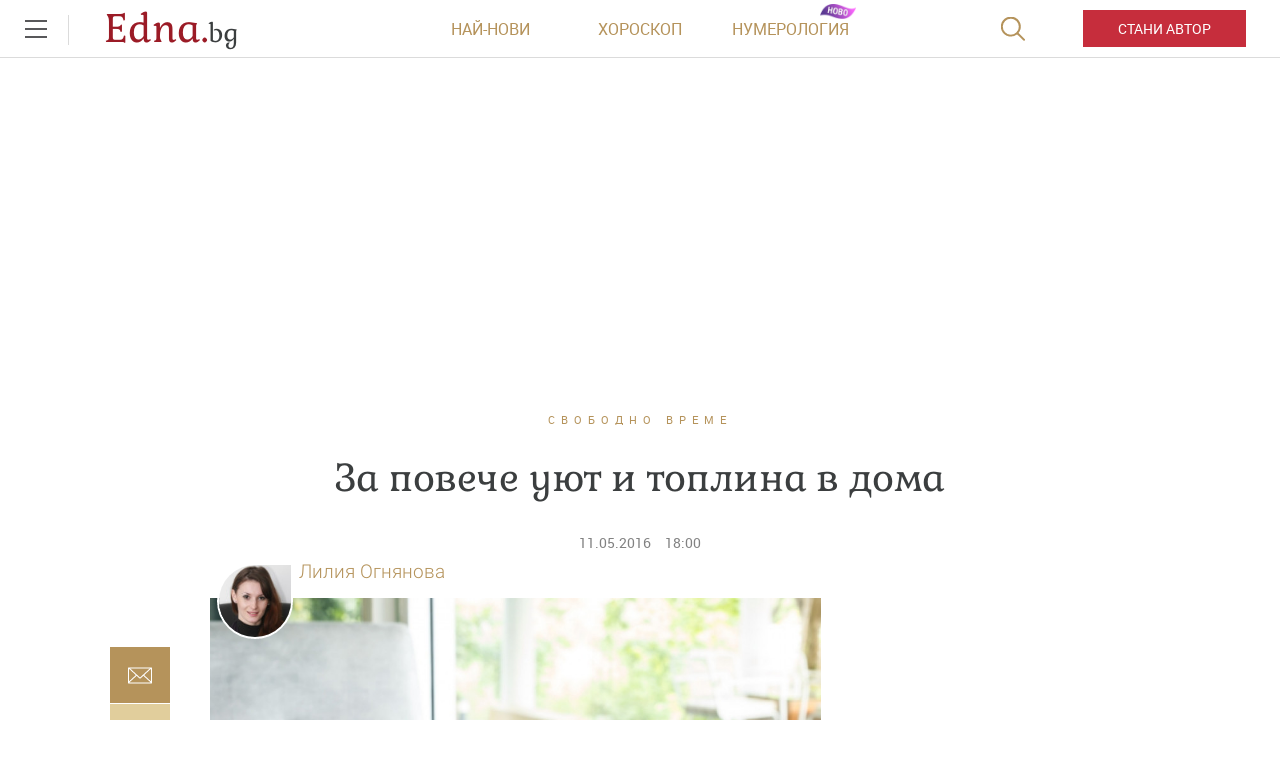

--- FILE ---
content_type: text/html; charset=utf-8
request_url: https://www.google.com/recaptcha/api2/aframe
body_size: 267
content:
<!DOCTYPE HTML><html><head><meta http-equiv="content-type" content="text/html; charset=UTF-8"></head><body><script nonce="JbxkaR1Ksl7vWX1skKqlvA">/** Anti-fraud and anti-abuse applications only. See google.com/recaptcha */ try{var clients={'sodar':'https://pagead2.googlesyndication.com/pagead/sodar?'};window.addEventListener("message",function(a){try{if(a.source===window.parent){var b=JSON.parse(a.data);var c=clients[b['id']];if(c){var d=document.createElement('img');d.src=c+b['params']+'&rc='+(localStorage.getItem("rc::a")?sessionStorage.getItem("rc::b"):"");window.document.body.appendChild(d);sessionStorage.setItem("rc::e",parseInt(sessionStorage.getItem("rc::e")||0)+1);localStorage.setItem("rc::h",'1768883209466');}}}catch(b){}});window.parent.postMessage("_grecaptcha_ready", "*");}catch(b){}</script></body></html>

--- FILE ---
content_type: text/css
request_url: https://m3.netinfo.bg/edna/css/new/shameless.css?v=2025060920190307
body_size: 2091
content:
/* ------------------------------------------- fixes ----------------------------- */

.ed-has-branding .nav-main {
    z-index: 100;
    position: relative;
}

.sponsored-by {
    margin-top: -15px;
}

@media only screen and (min-width: 768px){

    .sponsored-by {
        position: absolute;
        top: -55px;
        margin-top: 0;
    }

}

.banner-backdrop iframe {
    display: block;
    margin: 10px auto 0 !important;
}

.m-banner-high + br,
.m-banner-high + br + br {
    display: none;
}


/* Branging */


/* Хороскопи */
.has-branding .img-cover {
    top: 0;
    left: 50%;
    transform: translateX(-50%);
    -webkit-transform: translateX(-50%);
    border: 5px solid #f0e2bf;
}

.has-branding .main-wrapper {
    margin-top: 200px;
    z-index: 2;
}

.has-branding .wallpaper-with-video {
    margin: 15px auto -10% !important;
}

body.has-branding {
    background-position: 50% 58px !important;
}
.has-branding .nav-main {
    z-index: 3;
}
@media only screen and (max-width: 1650px) {
    .has-branding .main-wrapper {
        margin-top: 200px;
    }

    .has-branding .wallpaper-with-video {
        margin: 15px auto -11% !important;
    }

    body.has-branding {
        background-size: 1855px;
    }
}
@media only screen and (max-width: 1590px) {
    .has-branding .main-wrapper {
        margin-top: 12%;
    }

    .has-branding .wallpaper-with-video {
        margin: 15px auto -11% !important;
    }


    body.has-branding {
        background-size: 115% auto !important;
    }
}

@media only screen and (max-width: 1279px) and (min-width: 1024px) {
    .has-branding .main-wrapper {
        margin-top: 16%;
        padding-top: 1px;
    }

    .has-branding .wallpaper-with-video {
        margin: 15px auto -15% !important;
    }

    body.has-branding {
        background-size: 150% auto !important;
    }
    
    .has-branding .image-cover-layout .rel-articles,
    .has-branding .image-cover-layout .right-column-native {
        width: calc(33.33% - 36px);
        margin: 36px 18px 0;
    }
}

@media only screen and (max-width: 1599px) and (min-width: 1280px) {

    body.has-branding {
        background-size: 113% auto !important;
    }

    .has-branding .horoscopes {
        width: 65%;
    }
    
    .has-branding .horoscopes .item {
        width: calc(50% - 30px);
    }
    
    .has-branding .image-cover-layout aside.banner-premium {
        width: calc(33.33% - 30px);
        margin: 0 15px;
        right: 15px;
    }
    
    .has-branding .article-normal .rel-articles,
    .has-branding .image-cover-layout .article-anecdote,
    .has-branding .image-cover-layout .right-column-native {
        width: calc(33.33% - 30px);
        margin: 36px 15px 0;
    }
    
    .has-branding .image-cover-layout .ascedent {
        width: calc(33.33% - 30px);
        margin: 36px 15px 0;
    }

    .has-branding .image-cover-layout .rel-articles {
        width: calc(33.33% - 36px);
        margin: 36px 18px 0;
    }
    /*
    07.06.2021
    .has-branding .the-day {
        width: calc(33.33% - 30px);
        margin: 36px 15px 0;
        float: right;
    }

    .has-branding .after-article-section .the-day {
        width: 100%;
        margin: 0;
    }
    
    .has-branding .the-day a {
        width: 100%;
        margin-bottom: 36px;
        margin-left: 0;
        margin-right: 0;
    }
    */
    
    .has-branding .horoscope .horoscope-inner .the-day {
        width: 100%;
        margin-left: 0;
        margin-right: 0;
    }
    
    .has-branding .horoscope .horoscope-inner .the-day .taro {
        width: calc(50% - 15px);
        margin: 0 15px 0 0;
    }

    .has-branding .horoscope .horoscope-inner .the-day .ascedent {
        width: calc(50% - 15px);
        margin: 0 0 0 15px;
    }
    
    /* Offers */
    .has-branding .horoscope .horoscope-inner .offers-section .card:nth-of-type(1),
    .has-branding .horoscope .horoscope-inner .offers-section .card:nth-of-type(2) {
        width: calc(50% - 30px);
    }
    
    .has-branding .horoscope .horoscope-inner .offers-section .card:nth-of-type(3) {
        display: none;
    }

    
    .has-branding .main-wrapper.article-normal,
    .has-branding .main-wrapper.subcategory,
    .has-branding .img-cover,
    .has-branding .image-cover-layout,
    .has-branding .search-page {
        width: 1000px !important;
        padding-top: 1px;
    }

    .has-branding .article-big > article,
    .has-branding .article-normal > article {
        max-width: 1000px;
        padding: 0 86px;
    }

    .has-branding .article-big > article .banner-premium,
    .has-branding .article-normal > article .banner-premium {
        display: block;
        float: right;
        margin-left: 20px; /* 36px - 16px, because of scroller */
        margin-right: -66px;
        margin-bottom: 36px;
    }

    .has-branding .article-big > article figure.img-main > img,
    .has-branding .article-big > article figure.img-main-gif > img,
    .has-branding .article-normal > article figure.img-main > img,
    .has-branding .article-normal > article figure.img-main-gif > img {
        width: 570px;
        margin: 0;
    }

    /* quizzes & image-quizz*/
    .has-branding .article-normal > article.quizzes figure.img-main > img,
    .has-branding .article-normal > article.quizzes figure.img-main-gif > img,
    .has-branding .article-normal > article.image-quizz figure.img-main > img,
    .has-branding .article-normal > article.image-quizz figure.img-main-gif > img {
        width: 100% !important;
        margin: 0;
    }

    .has-branding .article-normal > article.quizzes .banner-premium,
    .has-branding .article-normal > article.image-quizz .banner-premium {
        margin-right: 0 !important;
    }

    .has-branding .article-normal > article.quizzes .page-content-wrapper,
    .has-branding .article-normal > article.image-quizz .page-content-wrapper {
        margin-left: -86px;
        width: calc(100% - 198px);
    }

    .has-branding .article-normal > article.quizzes aside,
    .has-branding .article-normal > article.image-quizz aside {
        margin-right: -66px;
    }

    .has-branding .recipe-timer {
        width: calc(100% - 447px) !important;
    }
}


@media only screen and (max-width: 1600px) and (min-width: 1366px) {

    body.has-branding {
        background-size: 115% auto !important;
    }
    
    .has-branding .horoscopes {
        width: 66.67%;
    }
    
    .has-branding .horoscopes .item {
        width: calc(33.33% - 20px);
        margin: 0 10px 36px;
        height: 330px;
    }
    
    .has-branding .horoscopes .item a {
        padding-left: 15px;
    }
    
    /* .has-branding aside.banner-premium {
        width: 30%;
    } */
    
    .has-branding .article-normal .rel-articles {
        width: calc(30% - 30px);
        margin: 36px 10px 0;
    }

    .has-branding .image-cover-layout .ascedent {
        width: calc(30% - 30px);
        margin: 36px 10px;
        clear: right;
    }
    
    .has-branding .image-cover-layout .rel-articles,
    .has-branding .image-cover-layout .article-anecdote,
    .has-branding .image-cover-layout .right-column-native {
        width: calc(33.33% - 36px);
        margin: 36px 18px 0;
    }

    .has-branding .horoscope .horoscope-inner .the-day {
        width: 100%;
        margin-left: 0;
        margin-right: 0;
    }
    
    .has-branding .horoscope .horoscope-inner .the-day .taro {
        width: calc(50% - 15px);
        margin: 0 15px 0 0;
    }

    .has-branding .horoscope .horoscope-inner .the-day .ascedent {
        width: calc(50% - 15px);
        margin: 0 0 0 15px;
    }
    

    .has-branding .main-wrapper.article-normal,
    .has-branding .main-wrapper.subcategory,
    .has-branding .img-cover,
    .has-branding .image-cover-layout,
    .has-branding .search-page {
        padding-top: 1px;
        width: 1126px !important;
    }
    

    .has-branding .article-big > article,
    .has-branding .article-normal > article {
        max-width: 1126px;
        padding: 0 86px;
    }

    .has-branding .article-big > article .banner-premium,
    .has-branding .article-normal > article .banner-premium {
        display: block;
        float: right;
        margin-left: 20px; /* 36px - 16px, because of scroller */
        margin-right: -66px;
        margin-bottom: 36px;
    }

    .has-branding .article-big > article figure.img-main > img,
    .has-branding .article-big > article figure.img-main-gif > img,
    .has-branding .article-normal > article figure.img-main > img,
    .has-branding .article-normal > article figure.img-main-gif > img {
        width: 680px;
        margin: 0;
    }

    /* quizzes & image-quizz */
    .has-branding .article-normal > article.quizzes figure.img-main > img,
    .has-branding .article-normal > article.quizzes figure.img-main-gif > img,
    .has-branding .article-normal > article.image-quizz figure.img-main > img,
    .has-branding .article-normal > article.image-quizz figure.img-main-gif > img {
        width: 100%;
        margin: 0;
    }

    .has-branding .article-normal > article.quizzes .banner-premium,
    .has-branding .article-normal > article.image-quizz .banner-premium {
        margin-right: 0 !important;
    }

    .has-branding .article-normal > article.quizzes .page-content-wrapper,
    .has-branding .article-normal > article.image-quizz .page-content-wrapper {
        margin-left: -86px;
        width: calc(100% - 198px);
    }

    .has-branding .article-normal > article.quizzes aside,
    .has-branding .article-normal > article.image-quizz aside {
        margin-right: -66px;
    }
    /* quizzes & image-quizz - END */
}

@media only screen and (min-width: 1440px) and (-webkit-device-pixel-ratio: 1.25) {
    .has-branding .category .banner-premium {
        width: calc(33.33% - 30px);
        margin: 0 auto;
        position: absolute;
        height: auto;
        top: 0;
        right: 30px;
        box-sizing: content-box;
        margin-bottom: 0;
        border-bottom: 15px solid #FFF;
        background-color: #FFF;
    }
}


@media only screen and (min-width: 1600px) {
    .has-branding .main-wrapper,
    .has-branding .image-cover-layout { 
        width: 1280px !important;
    }
    
    .has-branding .img-cover {
        width: 100%;
    }
    
    .has-branding .horoscopes .item {
        width: calc(33.33% - 20px);
        margin: 0 10px 36px;
    }
    
    .has-branding .article-normal .rel-articles {
        width: calc(25% - 20px);
        margin: 36px 10px 0;
    }

    .has-branding .image-cover-layout .article-anecdote {
        clear: right;
    }

    .has-branding .image-cover-layout .ascedent, .has-branding .image-cover-layout .right-column-native {
        width: calc(25% - 20px);
        margin: 36px 10px;
        clear: right;
    }
    
    .has-branding .horoscope .horoscope-inner .the-day {
        width: 100%;
        margin-left: 0;
        margin-right: 0;
    }
    
    .has-branding .horoscope .horoscope-inner .the-day .taro {
        width: calc(50% - 15px);
        margin: 0 15px 0 0;
    }

    .has-branding .horoscope .horoscope-inner .the-day .ascedent {
        width: calc(50% - 15px);
        margin: 0 0 0 15px;
    }
}


@media only screen and (max-width: 1279px) and (min-width: 1024px) {
    .article-big > article .img-main,
    .article-big > article .img-main-gif,
    .article-big > article .img-content, 
    .article-normal > article .img-main,
    .article-normal > article .img-main-gif, 
    .article-normal > article .img-content {
        max-width: 569px;
    }
}

.has-branding .nav-main {
    z-index: 100;
    position: relative;
}
.has-branding .leaderboard {
    display: none;
}

--- FILE ---
content_type: text/javascript; charset=utf-8
request_url: https://b.grabo.bg/netinfo/special/edna_in_article.php?affid=44431&r=8259&city=&hometown=&count=
body_size: 2148
content:
(function(){
	var html = '';
			html += ' \
                <a class="" href="https://b.grabo.bg/click.php?it=1768883206&affid=44431&affid2=5&banner_id=462&url=https%3A%2F%2Fgrabo.bg%2F0d9hm6%3Faffid%3D44431%26affid2%3D5%26utm_source%3Dbanner" target="_blank"> \
                    <figure class="gradient"> \
                        <div class="card-img"> \
                            <span class="gr-black"></span> \
                            <img class="lazy" data-original="https://imgrabo.com/pics/deals/cached/_167x101/0/dealimg-0d0b7b2c5e492944ea28c53a7d74d251.jpg" src="https://imgrabo.com/pics/deals/cached/_167x101/0/dealimg-0d0b7b2c5e492944ea28c53a7d74d251.jpg" alt="Красива кожа - Студио Everred" title="Красива кожа - Студио Everred" style=""> \
                        </div> \
                    </figure> \
                </a> \
                <figcaption> \
                    <span class="category-label-other-site"> \
                        <a href="https://grabo.bg/" target="_blank" class="link">grabo.bg</a> \
                    </span> \
                    <a class="" href="https://b.grabo.bg/click.php?it=1768883206&affid=44431&affid2=5&banner_id=462&url=https%3A%2F%2Fgrabo.bg%2F0d9hm6%3Faffid%3D44431%26affid2%3D5%26utm_source%3Dbanner" target="_blank"> \
                        <h2>Красива кожа - Студио Everred</h2> \
                        <div style="display: flex;column-gap: 5px;"> \
						<p class="list_article_text"> \
							Цена: \
							 \
         \
             \
				<div> \
					<span style="color:#098E08;">17.50 €</span> \
					<span style="color:#999; background:url(//imgrabo.com/design/site/djazga.png) no-repeat 0 5px;">25.00 €</span><br> \
					<span style="color:#098E08;">34.23 лв</span> \
					<span style="color:#999; background:url(//imgrabo.com/design/site/djazga.png) no-repeat 0 5px;">48.90 лв</span> \
				</div> \
             \
         \
 	 \
     \
						</p> \
						</div> \
                    </a> \
                </figcaption> \
		';
		$("#grabo_b462").html(html);
	$("#grabo_b462").addClass("card");
})();

--- FILE ---
content_type: application/javascript; charset=utf-8
request_url: https://fundingchoicesmessages.google.com/f/AGSKWxV07F-EGLUBIG9TqCEZ46r8NvqOAYQawJpejC7NSWY_6BXyav_UoRhWFtQ-Un0d2iewyUxVfSlsLiW02Deb54nBci-5z2w5H7pzllFFWHHRDDRp0i7Ot6t9dcjKFHpFyszGRz63wHeScq6gPevia3HDvwBCij1VG1d9mL21DoziiGtG3FzlmH5m6ZDE/_/middleads./searchad_/tubeadvertising./videoad./smalAds.
body_size: -1290
content:
window['67236ac3-9512-4ce2-aa60-4db62d557673'] = true;